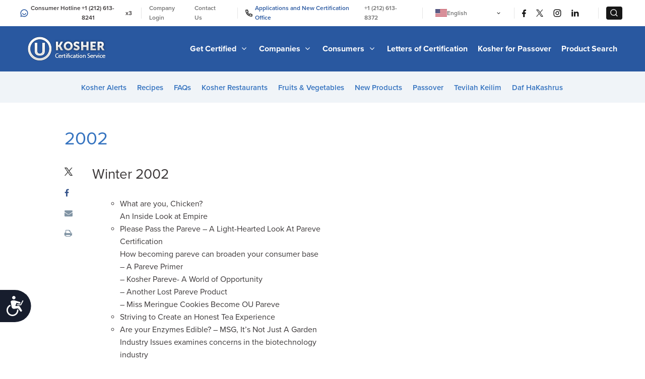

--- FILE ---
content_type: text/html; charset=UTF-8
request_url: https://oukosher.org/publications/2002/
body_size: 16964
content:
<!DOCTYPE html>
<html lang="en" class="no-js">

<head>
  <meta charset="utf-8">
  <meta http-equiv="x-ua-compatible" content="ie=edge">
  <meta name="viewport" content="width=device-width, initial-scale=1">
<meta name="com.silverpop.brandeddomains" content="www.pages01.net,advocacy.ou.org,alumni.ncsy.org,israelfreespirit.com,jewishaction.com,jliconline.org,ncsy.org,ouisrael.org,oujlic.org,oukosher.org,outorah.org,teachadvocacy.org,teamyachad.com,tjj.ncsy.org,www.israelfreespirit.com,www.njcd.org,www.ou.org,www.ouisrael.org,www.yachad.org" />
 <meta name="baidu-site-verification" content="code-GTyh0Jd51m" />
    <script src="https://cmp.osano.com/AzyvxUSByGm4feKh/d35ebfa1-f9e5-4a4e-b3f4-ee6df39d0998/osano.js"></script>
  <style>.osano-cm-widget { display: none; }</style>
<script src="https://www.sc.pages01.net/lp/static/js/iMAWebCookie.js?f8af068-1303250869e-a7548a3fbbe3d9f8bac3b3472c6792ee&h=www.pages01.net" type="text/javascript"></script>


  <title>2002 - OU Kosher Certification</title>

  <meta http-equiv="x-dns-prefetch-control" content="on">
  <!--link rel="dns-prefetch" href="//d.adroll.com"-->
  <link rel="dns-prefetch" href="//res.cloudinary.com">
  <link rel='dns-prefetch' href='//content.jwplatform.com' />

  <link rel="dns-prefetch" href="//secure.gravatar.com">
  <link rel="dns-prefetch" href="//visitorinsight.silverpop.com">
  <link rel="dns-prefetch" href="//widget.intercom.io">
  <link rel="dns-prefetch" href="//www.googleadservices.com">
  <link rel="dns-prefetch" href="//www.google-analytics.com">
  <link rel="dns-prefetch" href="//connect.facebook.net">
  <link rel="dns-prefetch" href="//www.googletagmanager.com">
  <link rel="dns-prefetch" href="//use.typekit.net">
  <!--link rel="dns-prefetch" href="//s.adroll.com"-->

  <link rel="icon" type="image/png" sizes="32x32" href="/favicon-32x32.png">
  <link rel="icon" type="image/png" sizes="96x96" href="/favicon-96x96.png">
  <link rel="icon" type="image/png" sizes="16x16" href="/favicon-16x16.png">
  <meta name="theme-color" content="#ffffff">
  <meta property="fb:app_id" content="131986536971047" />

  <meta name='robots' content='index, follow, max-image-preview:large, max-snippet:-1, max-video-preview:-1' />
	<style>img:is([sizes="auto" i], [sizes^="auto," i]) { contain-intrinsic-size: 3000px 1500px }</style>
	
	<!-- This site is optimized with the Yoast SEO plugin v21.9.1 - https://yoast.com/wordpress/plugins/seo/ -->
	<link rel="canonical" href="https://oukosher.org/publications/2002/" />
	<meta property="og:locale" content="en_US" />
	<meta property="og:type" content="article" />
	<meta property="og:title" content="2002 - OU Kosher Certification" />
	<meta property="og:description" content="Winter 2002 What are you, Chicken? An Inside Look at Empire Please Pass the Pareve – A Light-Hearted Look At Pareve Certification How becoming pareve can broaden your consumer base – A Pareve Primer – Kosher Pareve- A World of Opportunity – Another Lost Pareve Product – Miss Meringue Cookies Become OU Pareve Striving to [&hellip;]" />
	<meta property="og:url" content="https://oukosher.org/publications/2002/" />
	<meta property="og:site_name" content="OU Kosher Certification" />
	<meta property="article:publisher" content="https://www.facebook.com/OUKosher" />
	<meta property="article:modified_time" content="2020-03-12T18:14:00+00:00" />
	<meta name="twitter:card" content="summary_large_image" />
	<meta name="twitter:site" content="@OUKosher" />
	<meta name="twitter:label1" content="Est. reading time" />
	<meta name="twitter:data1" content="1 minute" />
	<script type="application/ld+json" class="yoast-schema-graph">{"@context":"https://schema.org","@graph":[{"@type":"WebPage","@id":"https://oukosher.org/publications/2002/","url":"https://oukosher.org/publications/2002/","name":"2002 - OU Kosher Certification","isPartOf":{"@id":"https://oukosher.org/#website"},"datePublished":"2020-03-09T22:44:38+00:00","dateModified":"2020-03-12T18:14:00+00:00","breadcrumb":{"@id":"https://oukosher.org/publications/2002/#breadcrumb"},"inLanguage":"en-US","potentialAction":[{"@type":"ReadAction","target":["https://oukosher.org/publications/2002/"]}]},{"@type":"BreadcrumbList","@id":"https://oukosher.org/publications/2002/#breadcrumb","itemListElement":[{"@type":"ListItem","position":1,"name":"Home","item":"https://oukosher.org/"},{"@type":"ListItem","position":2,"name":"Publications","item":"https://oukosher.org/publications/"},{"@type":"ListItem","position":3,"name":"2002"}]},{"@type":"WebSite","@id":"https://oukosher.org/#website","url":"https://oukosher.org/","name":"OU Kosher Certification","description":"","potentialAction":[{"@type":"SearchAction","target":{"@type":"EntryPoint","urlTemplate":"https://oukosher.org/product-search/#s={search_term_string}"},"query-input":"required name=search_term_string"}],"inLanguage":"en-US"}]}</script>
	<!-- / Yoast SEO plugin. -->


<link rel='dns-prefetch' href='//oukosher.org' />
<link rel='dns-prefetch' href='//content.jwplatform.com' />
<link rel='dns-prefetch' href='//res.cloudinary.com' />
<link rel='preconnect' href='https://res.cloudinary.com' />
<link rel='stylesheet' id='styles/main-css' href='https://oukosher.org/content/themes/kosher/dist/css/style.css?ver=1768491422' type='text/css' media='all' />
<link rel='stylesheet' id='wp-block-library-css' href='https://oukosher.org/wp-includes/css/dist/block-library/style.min.css?ver=b137014c355353d63daea878c2d8670c' type='text/css' media='all' />
<style id='classic-theme-styles-inline-css' type='text/css'>
/*! This file is auto-generated */
.wp-block-button__link{color:#fff;background-color:#32373c;border-radius:9999px;box-shadow:none;text-decoration:none;padding:calc(.667em + 2px) calc(1.333em + 2px);font-size:1.125em}.wp-block-file__button{background:#32373c;color:#fff;text-decoration:none}
</style>
<style id='elasticpress-related-posts-style-inline-css' type='text/css'>
.editor-styles-wrapper .wp-block-elasticpress-related-posts ul,.wp-block-elasticpress-related-posts ul{list-style-type:none;padding:0}.editor-styles-wrapper .wp-block-elasticpress-related-posts ul li a>div{display:inline}

</style>
<style id='global-styles-inline-css' type='text/css'>
:root{--wp--preset--aspect-ratio--square: 1;--wp--preset--aspect-ratio--4-3: 4/3;--wp--preset--aspect-ratio--3-4: 3/4;--wp--preset--aspect-ratio--3-2: 3/2;--wp--preset--aspect-ratio--2-3: 2/3;--wp--preset--aspect-ratio--16-9: 16/9;--wp--preset--aspect-ratio--9-16: 9/16;--wp--preset--color--black: #000000;--wp--preset--color--cyan-bluish-gray: #abb8c3;--wp--preset--color--white: #ffffff;--wp--preset--color--pale-pink: #f78da7;--wp--preset--color--vivid-red: #cf2e2e;--wp--preset--color--luminous-vivid-orange: #ff6900;--wp--preset--color--luminous-vivid-amber: #fcb900;--wp--preset--color--light-green-cyan: #7bdcb5;--wp--preset--color--vivid-green-cyan: #00d084;--wp--preset--color--pale-cyan-blue: #8ed1fc;--wp--preset--color--vivid-cyan-blue: #0693e3;--wp--preset--color--vivid-purple: #9b51e0;--wp--preset--gradient--vivid-cyan-blue-to-vivid-purple: linear-gradient(135deg,rgba(6,147,227,1) 0%,rgb(155,81,224) 100%);--wp--preset--gradient--light-green-cyan-to-vivid-green-cyan: linear-gradient(135deg,rgb(122,220,180) 0%,rgb(0,208,130) 100%);--wp--preset--gradient--luminous-vivid-amber-to-luminous-vivid-orange: linear-gradient(135deg,rgba(252,185,0,1) 0%,rgba(255,105,0,1) 100%);--wp--preset--gradient--luminous-vivid-orange-to-vivid-red: linear-gradient(135deg,rgba(255,105,0,1) 0%,rgb(207,46,46) 100%);--wp--preset--gradient--very-light-gray-to-cyan-bluish-gray: linear-gradient(135deg,rgb(238,238,238) 0%,rgb(169,184,195) 100%);--wp--preset--gradient--cool-to-warm-spectrum: linear-gradient(135deg,rgb(74,234,220) 0%,rgb(151,120,209) 20%,rgb(207,42,186) 40%,rgb(238,44,130) 60%,rgb(251,105,98) 80%,rgb(254,248,76) 100%);--wp--preset--gradient--blush-light-purple: linear-gradient(135deg,rgb(255,206,236) 0%,rgb(152,150,240) 100%);--wp--preset--gradient--blush-bordeaux: linear-gradient(135deg,rgb(254,205,165) 0%,rgb(254,45,45) 50%,rgb(107,0,62) 100%);--wp--preset--gradient--luminous-dusk: linear-gradient(135deg,rgb(255,203,112) 0%,rgb(199,81,192) 50%,rgb(65,88,208) 100%);--wp--preset--gradient--pale-ocean: linear-gradient(135deg,rgb(255,245,203) 0%,rgb(182,227,212) 50%,rgb(51,167,181) 100%);--wp--preset--gradient--electric-grass: linear-gradient(135deg,rgb(202,248,128) 0%,rgb(113,206,126) 100%);--wp--preset--gradient--midnight: linear-gradient(135deg,rgb(2,3,129) 0%,rgb(40,116,252) 100%);--wp--preset--font-size--small: 13px;--wp--preset--font-size--medium: 20px;--wp--preset--font-size--large: 36px;--wp--preset--font-size--x-large: 42px;--wp--preset--spacing--20: 0.44rem;--wp--preset--spacing--30: 0.67rem;--wp--preset--spacing--40: 1rem;--wp--preset--spacing--50: 1.5rem;--wp--preset--spacing--60: 2.25rem;--wp--preset--spacing--70: 3.38rem;--wp--preset--spacing--80: 5.06rem;--wp--preset--shadow--natural: 6px 6px 9px rgba(0, 0, 0, 0.2);--wp--preset--shadow--deep: 12px 12px 50px rgba(0, 0, 0, 0.4);--wp--preset--shadow--sharp: 6px 6px 0px rgba(0, 0, 0, 0.2);--wp--preset--shadow--outlined: 6px 6px 0px -3px rgba(255, 255, 255, 1), 6px 6px rgba(0, 0, 0, 1);--wp--preset--shadow--crisp: 6px 6px 0px rgba(0, 0, 0, 1);}:where(.is-layout-flex){gap: 0.5em;}:where(.is-layout-grid){gap: 0.5em;}body .is-layout-flex{display: flex;}.is-layout-flex{flex-wrap: wrap;align-items: center;}.is-layout-flex > :is(*, div){margin: 0;}body .is-layout-grid{display: grid;}.is-layout-grid > :is(*, div){margin: 0;}:where(.wp-block-columns.is-layout-flex){gap: 2em;}:where(.wp-block-columns.is-layout-grid){gap: 2em;}:where(.wp-block-post-template.is-layout-flex){gap: 1.25em;}:where(.wp-block-post-template.is-layout-grid){gap: 1.25em;}.has-black-color{color: var(--wp--preset--color--black) !important;}.has-cyan-bluish-gray-color{color: var(--wp--preset--color--cyan-bluish-gray) !important;}.has-white-color{color: var(--wp--preset--color--white) !important;}.has-pale-pink-color{color: var(--wp--preset--color--pale-pink) !important;}.has-vivid-red-color{color: var(--wp--preset--color--vivid-red) !important;}.has-luminous-vivid-orange-color{color: var(--wp--preset--color--luminous-vivid-orange) !important;}.has-luminous-vivid-amber-color{color: var(--wp--preset--color--luminous-vivid-amber) !important;}.has-light-green-cyan-color{color: var(--wp--preset--color--light-green-cyan) !important;}.has-vivid-green-cyan-color{color: var(--wp--preset--color--vivid-green-cyan) !important;}.has-pale-cyan-blue-color{color: var(--wp--preset--color--pale-cyan-blue) !important;}.has-vivid-cyan-blue-color{color: var(--wp--preset--color--vivid-cyan-blue) !important;}.has-vivid-purple-color{color: var(--wp--preset--color--vivid-purple) !important;}.has-black-background-color{background-color: var(--wp--preset--color--black) !important;}.has-cyan-bluish-gray-background-color{background-color: var(--wp--preset--color--cyan-bluish-gray) !important;}.has-white-background-color{background-color: var(--wp--preset--color--white) !important;}.has-pale-pink-background-color{background-color: var(--wp--preset--color--pale-pink) !important;}.has-vivid-red-background-color{background-color: var(--wp--preset--color--vivid-red) !important;}.has-luminous-vivid-orange-background-color{background-color: var(--wp--preset--color--luminous-vivid-orange) !important;}.has-luminous-vivid-amber-background-color{background-color: var(--wp--preset--color--luminous-vivid-amber) !important;}.has-light-green-cyan-background-color{background-color: var(--wp--preset--color--light-green-cyan) !important;}.has-vivid-green-cyan-background-color{background-color: var(--wp--preset--color--vivid-green-cyan) !important;}.has-pale-cyan-blue-background-color{background-color: var(--wp--preset--color--pale-cyan-blue) !important;}.has-vivid-cyan-blue-background-color{background-color: var(--wp--preset--color--vivid-cyan-blue) !important;}.has-vivid-purple-background-color{background-color: var(--wp--preset--color--vivid-purple) !important;}.has-black-border-color{border-color: var(--wp--preset--color--black) !important;}.has-cyan-bluish-gray-border-color{border-color: var(--wp--preset--color--cyan-bluish-gray) !important;}.has-white-border-color{border-color: var(--wp--preset--color--white) !important;}.has-pale-pink-border-color{border-color: var(--wp--preset--color--pale-pink) !important;}.has-vivid-red-border-color{border-color: var(--wp--preset--color--vivid-red) !important;}.has-luminous-vivid-orange-border-color{border-color: var(--wp--preset--color--luminous-vivid-orange) !important;}.has-luminous-vivid-amber-border-color{border-color: var(--wp--preset--color--luminous-vivid-amber) !important;}.has-light-green-cyan-border-color{border-color: var(--wp--preset--color--light-green-cyan) !important;}.has-vivid-green-cyan-border-color{border-color: var(--wp--preset--color--vivid-green-cyan) !important;}.has-pale-cyan-blue-border-color{border-color: var(--wp--preset--color--pale-cyan-blue) !important;}.has-vivid-cyan-blue-border-color{border-color: var(--wp--preset--color--vivid-cyan-blue) !important;}.has-vivid-purple-border-color{border-color: var(--wp--preset--color--vivid-purple) !important;}.has-vivid-cyan-blue-to-vivid-purple-gradient-background{background: var(--wp--preset--gradient--vivid-cyan-blue-to-vivid-purple) !important;}.has-light-green-cyan-to-vivid-green-cyan-gradient-background{background: var(--wp--preset--gradient--light-green-cyan-to-vivid-green-cyan) !important;}.has-luminous-vivid-amber-to-luminous-vivid-orange-gradient-background{background: var(--wp--preset--gradient--luminous-vivid-amber-to-luminous-vivid-orange) !important;}.has-luminous-vivid-orange-to-vivid-red-gradient-background{background: var(--wp--preset--gradient--luminous-vivid-orange-to-vivid-red) !important;}.has-very-light-gray-to-cyan-bluish-gray-gradient-background{background: var(--wp--preset--gradient--very-light-gray-to-cyan-bluish-gray) !important;}.has-cool-to-warm-spectrum-gradient-background{background: var(--wp--preset--gradient--cool-to-warm-spectrum) !important;}.has-blush-light-purple-gradient-background{background: var(--wp--preset--gradient--blush-light-purple) !important;}.has-blush-bordeaux-gradient-background{background: var(--wp--preset--gradient--blush-bordeaux) !important;}.has-luminous-dusk-gradient-background{background: var(--wp--preset--gradient--luminous-dusk) !important;}.has-pale-ocean-gradient-background{background: var(--wp--preset--gradient--pale-ocean) !important;}.has-electric-grass-gradient-background{background: var(--wp--preset--gradient--electric-grass) !important;}.has-midnight-gradient-background{background: var(--wp--preset--gradient--midnight) !important;}.has-small-font-size{font-size: var(--wp--preset--font-size--small) !important;}.has-medium-font-size{font-size: var(--wp--preset--font-size--medium) !important;}.has-large-font-size{font-size: var(--wp--preset--font-size--large) !important;}.has-x-large-font-size{font-size: var(--wp--preset--font-size--x-large) !important;}
:where(.wp-block-post-template.is-layout-flex){gap: 1.25em;}:where(.wp-block-post-template.is-layout-grid){gap: 1.25em;}
:where(.wp-block-columns.is-layout-flex){gap: 2em;}:where(.wp-block-columns.is-layout-grid){gap: 2em;}
:root :where(.wp-block-pullquote){font-size: 1.5em;line-height: 1.6;}
</style>
<link rel='stylesheet' id='elasticpress-facets-css' href='https://oukosher.org/content/plugins/elasticpress/dist/css/facets-styles.css?ver=5797fb4036fc4007a87a' type='text/css' media='all' />
<script type="text/javascript" src="https://oukosher.org/wp-includes/js/jquery/jquery.min.js?ver=3.7.1" id="jquery-core-js"></script>
<script type="text/javascript" src="https://oukosher.org/wp-includes/js/jquery/jquery-migrate.min.js?ver=3.4.1" id="jquery-migrate-js"></script>
<script type="text/javascript" id="wp-sentry-browser-js-extra">
/* <![CDATA[ */
var wp_sentry = {"wpBrowserTracingOptions":{},"tracesSampleRate":"0.3","wpSessionReplayOptions":{},"replaysSessionSampleRate":"0.1","replaysOnErrorSampleRate":"1","environment":"production","release":"1.1","context":{"tags":{"wordpress":"6.8.2","language":"en-US"}},"dsn":"https:\/\/93c817788cef4021aff5e76c0c183ea9@sentry.oustatic.com\/2"};
/* ]]> */
</script>
<script type="text/javascript" src="https://oukosher.org/content/plugins/wp-sentry-integration/public/wp-sentry-browser-tracing-replay.min.js?ver=7.21.0" id="wp-sentry-browser-js"></script>
<script type="text/javascript" src="https://content.jwplatform.com/libraries/fkHmfkvp.js?ver=b137014c355353d63daea878c2d8670c" id="jwPlayer-js"></script>
<link rel="https://api.w.org/" href="https://oukosher.org/wp-json/" />	  <script>
  (function(d) {
    var config = {
      kitId: 'dih6qia',
      scriptTimeout: 3000,
      async: true
    },
    h=d.documentElement,t=setTimeout(function(){h.className=h.className.replace(/\bwf-loading\b/g,"")+" wf-inactive";},config.scriptTimeout),tk=d.createElement("script"),f=false,s=d.getElementsByTagName("script")[0],a;h.className+=" wf-loading";tk.src='https://use.typekit.net/'+config.kitId+'.js';tk.async=true;tk.onload=tk.onreadystatechange=function(){a=this.readyState;if(f||a&&a!="complete"&&a!="loaded")return;f=true;clearTimeout(t);try{Typekit.load(config)}catch(e){}};s.parentNode.insertBefore(tk,s)
  })(document);
</script>
  <!-- Google Tag Manager -->
<script>(function(w,d,s,l,i){w[l]=w[l]||[];w[l].push({'gtm.start':
new Date().getTime(),event:'gtm.js'});var f=d.getElementsByTagName(s)[0],
j=d.createElement(s),dl=l!='dataLayer'?'&l='+l:'';j.async=true;j.src=
'https://www.googletagmanager.com/gtm.js?id='+i+dl;f.parentNode.insertBefore(j,f);
})(window,document,'script','dataLayer','GTM-MGWL6B');</script>
<!-- End Google Tag Manager -->
</head>

<body class="wp-singular publications-template-default single single-publications postid-68773 wp-theme-kosher">
<!-- Google Tag Manager (noscript) -->
<noscript><iframe src="https://www.googletagmanager.com/ns.html?id=GTM-MGWL6B"
height="0" width="0" style="display:none;visibility:hidden"></iframe></noscript>
<!-- End Google Tag Manager (noscript) -->
<div id="fb-root"></div>
<script>(function(d, s, id) {
  var js, fjs = d.getElementsByTagName(s)[0];
  if (d.getElementById(id)) return;
  js = d.createElement(s); js.id = id;
  js.src = "https://connect.facebook.net/en_US/sdk.js#xfbml=1&version=v2.6";
  fjs.parentNode.insertBefore(js, fjs);
}(document, 'script', 'facebook-jssdk'));</script>

<header class="site-header">


  <div class="header__top">
  <div class="header-flex-container">
    <div class="phone-numbers">
      <span>
        <span class="header-svg">
          <svg width="16" height="16" viewBox="0 0 16 16" fill="none" xmlns="http://www.w3.org/2000/svg">
            <path d="M4.46826 14.618L0.500008 15.5L1.38201 11.5318C0.801157 10.4453 0.498154 9.23199 0.500008 8C0.500008 3.85775 3.85776 0.5 8.00001 0.5C12.1423 0.5 15.5 3.85775 15.5 8C15.5 12.1423 12.1423 15.5 8.00001 15.5C6.76802 15.5019 5.55472 15.1989 4.46826 14.618ZM4.68576 13.0333L5.17551 13.2958C6.04442 13.7601 7.0148 14.0021 8.00001 14C9.1867 14 10.3467 13.6481 11.3334 12.9888C12.3201 12.3295 13.0892 11.3925 13.5433 10.2961C13.9974 9.19974 14.1162 7.99334 13.8847 6.82946C13.6532 5.66557 13.0818 4.59647 12.2426 3.75736C11.4035 2.91824 10.3344 2.3468 9.17055 2.11529C8.00666 1.88378 6.80026 2.0026 5.70391 2.45672C4.60755 2.91085 3.67048 3.67988 3.01119 4.66658C2.3519 5.65327 2.00001 6.81331 2.00001 8C2.00001 9.0005 2.24376 9.9635 2.70501 10.8245L2.96676 11.3143L2.47551 13.5245L4.68576 13.0333ZM4.25001 8H5.75001C5.75001 8.59674 5.98706 9.16903 6.40902 9.59099C6.83098 10.0129 7.40327 10.25 8.00001 10.25C8.59675 10.25 9.16904 10.0129 9.591 9.59099C10.013 9.16903 10.25 8.59674 10.25 8H11.75C11.75 8.99456 11.3549 9.94839 10.6517 10.6517C9.9484 11.3549 8.99457 11.75 8.00001 11.75C7.00545 11.75 6.05162 11.3549 5.34836 10.6517C4.6451 9.94839 4.25001 8.99456 4.25001 8Z" fill="#2958A0"/>
          </svg>
        </span>
        Consumer Hotline &nbsp;<a href="tel:+12126138241">+1 (212) 613-8241</a>x3
      </span>
      <span class="header__top-divider">|</span>
    </div>
    <div class="meta-links">
      <a href="https://oudirect.org/oudirect/login.aspx">Company Login</a>
      <a href="/contact-us">Contact Us</a>
      <span class="header__top-divider">|</span>
      <span  style="color: #2958A0;">
        <span class="header-svg">
          <svg width="14" height="14" viewBox="0 0 14 14" fill="none" xmlns="http://www.w3.org/2000/svg">
            <path d="M5.0245 6.0115C5.72825 7.24786 6.75214 8.27175 7.9885 8.9755L8.6515 8.047C8.75812 7.8977 8.91576 7.79266 9.0946 7.75175C9.27344 7.71084 9.46108 7.7369 9.622 7.825C10.6827 8.40469 11.8542 8.75333 13.0592 8.848C13.2473 8.8629 13.4229 8.94815 13.5509 9.08674C13.6789 9.22533 13.75 9.40708 13.75 9.59575V12.9423C13.75 13.1279 13.6812 13.3071 13.5568 13.4449C13.4324 13.5828 13.2612 13.6696 13.0765 13.6885C12.679 13.7297 12.2785 13.75 11.875 13.75C5.455 13.75 0.25 8.545 0.25 2.125C0.25 1.7215 0.27025 1.321 0.3115 0.9235C0.330441 0.738773 0.417238 0.567641 0.555092 0.443225C0.692946 0.31881 0.872055 0.24996 1.05775 0.25H4.40425C4.59292 0.249976 4.77467 0.321064 4.91326 0.449088C5.05185 0.577112 5.13709 0.752668 5.152 0.94075C5.24667 2.14584 5.59531 3.31726 6.175 4.378C6.2631 4.53892 6.28916 4.72656 6.24825 4.9054C6.20734 5.08424 6.1023 5.24188 5.953 5.3485L5.0245 6.0115ZM3.133 5.51875L4.558 4.501C4.15359 3.62807 3.87651 2.70163 3.73525 1.75H1.7575C1.753 1.8745 1.75075 1.99975 1.75075 2.125C1.75 7.717 6.283 12.25 11.875 12.25C12.0002 12.25 12.1255 12.2478 12.25 12.2425V10.2648C11.2984 10.1235 10.3719 9.84641 9.499 9.442L8.48125 10.867C8.0715 10.7078 7.6735 10.5198 7.29025 10.3045L7.24675 10.2797C5.77568 9.44254 4.55746 8.22432 3.72025 6.75325L3.6955 6.70975C3.48018 6.3265 3.29221 5.9285 3.133 5.51875Z" fill="#171717"/>
          </svg>
        </span>
        Applications and New Certification Office &nbsp;<a href="tel:+12126138372">+1 (212) 613-8372</a>
      </span>
      <span class="header__top-divider">|</span>
      <div class="lang-switch" lang="en-US">
        <nav>
        <ul>
            <li class="language" lang="en-US"><a href="https://oukosher.org">
              <img src="https://res.cloudinary.com/orthodox-union/image/upload/c_scale,h_15,w_23,q_auto/v1575448594/kosher%20assets/usa-vector-flag.png" alt="OU Kosher Certification US">
              English
            </a></li>
            <li class="language" lang="pt-BR"><a href="https://oukosher.org/br">
              <img src="https://res.cloudinary.com/orthodox-union/image/upload/c_scale,h_15,w_23,q_auto/v1643553345/kosher%20assets/brazil.png" alt="OU Kosher Certification in Brazil">
              Português
            </a></li>
            <li class="language" lang="cn"><a href="http://www.oukosher.org.cn/?webSyncID=2b6ad855-44c0-2026-5c30-52aaa71314e2&sessionGUID=07ea2874-5e12-53cc-5cb1-e83c3db2b273">
              <img src="https://res.cloudinary.com/orthodox-union/image/upload/c_scale,h_15,w_23,q_auto/v1575448594/kosher%20assets/china-flag-400.png" alt="OU Kosher Certification in China">
              中文
            </a></li>
            <li class="language" lang="id"><a href="https://oukosher.org/id" lang="id">
              <img src="https://res.cloudinary.com/orthodox-union/image/upload/v1687941351/kosher%20assets/tn_id-flag.gif" alt="OU Kosher Certification in indonesia">
              Bahasa Indonesia
            </a></li>
            <li class="language" lang="jp"><a href="https://oukosher.org/jp">
              <img src="https://res.cloudinary.com/orthodox-union/image/upload/v1687881090/kosher%20assets/jp.jpg" alt="OU Kosher Certification in Japan">
              日本語
            </a></li>
            <li class="language" lang="ko"><a href="https://oukosher.org/ko">
              <img src="https://res.cloudinary.com/orthodox-union/image/upload/c_scale,w_23/v1653476835/south-korea-flag-png-large_vhrtd8.jpg" alt="OU Kosher Certification in Korea">
              한국어
            </a></li>
            <li class="language" lang="ms"><a href="https://oukosher.org/ms" lang="ms">
              <img src="https://res.cloudinary.com/orthodox-union/image/upload/v1687941351/kosher%20assets/tn_my-flag.gif" alt="OU Kosher Certification in Malaysia">
              Bahasa Melayu
            </a></li>
            <li class="language" lang="Spanish-MX"><a href="https://oukosher.org/es">
              <img src="https://res.cloudinary.com/orthodox-union/image/upload/v1689600191/kosher%20assets/mx-flag.gif" alt="OU Kosher Certification in Mexico">
              Español
            </a></li>
            <li class="language" lang="it"><a href="https://oukosher.org/it">
              <img src="https://res.cloudinary.com/orthodox-union/image/upload/c_scale,w_23/v1743926734/it_bnwtdn.webp" alt="OU Kosher Certification in Italy">
              Italiano
            </a></li>
            <li class="language" lang="fr"><a href="https://oukosher.org/fr">
              <img src="https://res.cloudinary.com/orthodox-union/image/upload/c_scale,w_23/v1745158863/fr_llogoa.webp" alt="OU Kosher Certification in France">
              Français
            </a></li>
            <li class="language" lang="fil"><a href="https://oukosher.org/tl" lang="fil">
              <img src="https://res.cloudinary.com/orthodox-union/image/upload/v1687941351/kosher%20assets/tn_rp-flag.gif" alt="OU Kosher Certification in Philippines">
              Filipino
            </a></li>
            <li class="language" lang="th"><a href="https://oukosher.org/th" lang="th">
              <img src="https://res.cloudinary.com/orthodox-union/image/upload/v1687881090/kosher%20assets/th.jpg" alt="OU Kosher Certification in Thailand">
              ไทย
            </a></li>
            <li class="language"  lang="vn"><a href="https://oukosher.org/vn">
              <img src="https://res.cloudinary.com/orthodox-union/image/upload/v1687881090/kosher%20assets/vn.jpg" alt="OU Kosher Certification in Vietnam">
              Tiếng Việt
            </a></li>
            <li class="language"  lang="tr"><a href="https://oukosher.org/tr">
              <img src="https://res.cloudinary.com/orthodox-union/image/upload/v1712757710/kosher-assets/tr.webp" alt="OU Kosher Certification in Turkey" style="width:23px;">
              Türkçe
            </a></li>
            <li class="language"  lang="hindi"><a href="https://oukosher.org/hi">
              <img src="https://res.cloudinary.com/orthodox-union/image/upload/v1749723876/in_pmzplf.webp" alt="OU Kosher Certification in Hindi" style="width:23px;">
              हिन्दी
            </a></li>
          </ul>
        </nav>
        <svg xmlns="http://www.w3.org/2000/svg" width="15px" height="15px" viewBox="0 0 24 24" fill="none">
          <path fill-rule="evenodd" clip-rule="evenodd" d="M16.5303 8.96967C16.8232 9.26256 16.8232 9.73744 16.5303 10.0303L12.5303 14.0303C12.2374 14.3232 11.7626 14.3232 11.4697 14.0303L7.46967 10.0303C7.17678 9.73744 7.17678 9.26256 7.46967 8.96967C7.76256 8.67678 8.23744 8.67678 8.53033 8.96967L12 12.4393L15.4697 8.96967C15.7626 8.67678 16.2374 8.67678 16.5303 8.96967Z" fill="#000000"/>
        </svg>
      </div>

      <span class="header__top-divider">|</span>
      <a href="https://www.facebook.com/OUKosher" target="_blank" class="header-svg social-link">
        <svg width="8" height="15" viewBox="0 0 8 15" fill="none" xmlns="http://www.w3.org/2000/svg">
          <path d="M5.25 8.625H7.125L7.875 5.625H5.25V4.125C5.25 3.3525 5.25 2.625 6.75 2.625H7.875V0.105C7.6305 0.0727501 6.70725 0 5.73225 0C3.696 0 2.25 1.24275 2.25 3.525V5.625H0V8.625H2.25V15H5.25V8.625Z" fill="#171717"/>
        </svg>
      </a>
      <a href="https://twitter.com/OUKosher" target="_blank" class="header-svg social-link">
      <svg width="14" height="14" viewBox="0 0 1200 1227" fill="none" xmlns="http://www.w3.org/2000/svg">
            <path d="M714.163 519.284L1160.89 0H1055.03L667.137 450.887L357.328 0H0L468.492 681.821L0 1226.37H105.866L515.491 750.218L842.672 1226.37H1200L714.137 519.284H714.163ZM569.165 687.828L521.697 619.934L144.011 79.6944H306.615L611.412 515.685L658.88 583.579L1055.08 1150.3H892.476L569.165 687.854V687.828Z" fill="black"></path>
      </svg>
      </a>
      <a href="http://instagram.com/oukosher/" target="_blank" class="header-svg social-link">
        <svg width="16" height="16" viewBox="0 0 16 16" fill="none" xmlns="http://www.w3.org/2000/svg">
          <path d="M8 5.75C7.40326 5.75 6.83097 5.98705 6.40901 6.40901C5.98705 6.83097 5.75 7.40326 5.75 8C5.75 8.59674 5.98705 9.16903 6.40901 9.59099C6.83097 10.0129 7.40326 10.25 8 10.25C8.59674 10.25 9.16903 10.0129 9.59099 9.59099C10.0129 9.16903 10.25 8.59674 10.25 8C10.25 7.40326 10.0129 6.83097 9.59099 6.40901C9.16903 5.98705 8.59674 5.75 8 5.75ZM8 4.25C8.99456 4.25 9.94839 4.64509 10.6517 5.34835C11.3549 6.05161 11.75 7.00544 11.75 8C11.75 8.99456 11.3549 9.94839 10.6517 10.6517C9.94839 11.3549 8.99456 11.75 8 11.75C7.00544 11.75 6.05161 11.3549 5.34835 10.6517C4.64509 9.94839 4.25 8.99456 4.25 8C4.25 7.00544 4.64509 6.05161 5.34835 5.34835C6.05161 4.64509 7.00544 4.25 8 4.25ZM12.875 4.0625C12.875 4.31114 12.7762 4.5496 12.6004 4.72541C12.4246 4.90123 12.1861 5 11.9375 5C11.6889 5 11.4504 4.90123 11.2746 4.72541C11.0988 4.5496 11 4.31114 11 4.0625C11 3.81386 11.0988 3.5754 11.2746 3.39959C11.4504 3.22377 11.6889 3.125 11.9375 3.125C12.1861 3.125 12.4246 3.22377 12.6004 3.39959C12.7762 3.5754 12.875 3.81386 12.875 4.0625ZM8 2C6.1445 2 5.8415 2.00525 4.97825 2.0435C4.39025 2.07125 3.99575 2.15 3.62975 2.2925C3.30425 2.4185 3.0695 2.56925 2.81975 2.81975C2.58501 3.04655 2.40451 3.32344 2.29175 3.62975C2.14925 3.99725 2.0705 4.391 2.0435 4.97825C2.0045 5.80625 2 6.09575 2 8C2 9.8555 2.00525 10.1585 2.0435 11.0217C2.07125 11.609 2.15 12.0043 2.29175 12.3695C2.41925 12.6958 2.56925 12.9305 2.81825 13.1795C3.071 13.4315 3.30575 13.5822 3.62825 13.7067C3.99875 13.85 4.39325 13.9295 4.97825 13.9565C5.80625 13.9955 6.09575 14 8 14C9.8555 14 10.1585 13.9948 11.0217 13.9565C11.6082 13.9288 12.0035 13.85 12.3695 13.7083C12.6943 13.5815 12.9305 13.4307 13.1795 13.1818C13.4323 12.929 13.583 12.6943 13.7075 12.3717C13.85 12.002 13.9295 11.6067 13.9565 11.0217C13.9955 10.1937 14 9.90425 14 8C14 6.1445 13.9948 5.8415 13.9565 4.97825C13.9288 4.39175 13.85 3.99575 13.7075 3.62975C13.5945 3.32375 13.4143 3.04697 13.1803 2.81975C12.9536 2.58488 12.6766 2.40438 12.3702 2.29175C12.0027 2.14925 11.6082 2.0705 11.0217 2.0435C10.1937 2.0045 9.90425 2 8 2ZM8 0.5C10.0378 0.5 10.292 0.5075 11.0915 0.545C11.8903 0.5825 12.434 0.70775 12.9125 0.89375C13.4075 1.08425 13.8245 1.34225 14.2415 1.7585C14.6229 2.13342 14.918 2.58694 15.1063 3.0875C15.2915 3.56525 15.4175 4.10975 15.455 4.9085C15.4903 5.708 15.5 5.96225 15.5 8C15.5 10.0378 15.4925 10.292 15.455 11.0915C15.4175 11.8903 15.2915 12.434 15.1063 12.9125C14.9185 13.4133 14.6233 13.867 14.2415 14.2415C13.8665 14.6227 13.413 14.9178 12.9125 15.1063C12.4347 15.2915 11.8903 15.4175 11.0915 15.455C10.292 15.4903 10.0378 15.5 8 15.5C5.96225 15.5 5.708 15.4925 4.9085 15.455C4.10975 15.4175 3.566 15.2915 3.0875 15.1063C2.58674 14.9184 2.13315 14.6232 1.7585 14.2415C1.37705 13.8666 1.08195 13.4131 0.89375 12.9125C0.70775 12.4347 0.5825 11.8903 0.545 11.0915C0.50975 10.292 0.5 10.0378 0.5 8C0.5 5.96225 0.5075 5.708 0.545 4.9085C0.5825 4.109 0.70775 3.566 0.89375 3.0875C1.08143 2.58663 1.3766 2.13299 1.7585 1.7585C2.13325 1.37692 2.58682 1.0818 3.0875 0.89375C3.566 0.70775 4.109 0.5825 4.9085 0.545C5.708 0.50975 5.96225 0.5 8 0.5Z" fill="#171717"/>
        </svg>
      </a>
      <a href="https://www.linkedin.com/company/ou-kosher/" target="_blank" class="header-svg social-link">
        <svg width="15" height="14" viewBox="0 0 15 14" fill="none" xmlns="http://www.w3.org/2000/svg">
          <path d="M3.20508 1.75002C3.20488 2.14784 3.04665 2.52929 2.76521 2.81046C2.48376 3.09162 2.10215 3.24947 1.70433 3.24927C1.3065 3.24907 0.925052 3.09084 0.643888 2.8094C0.362724 2.52795 0.204879 2.14634 0.205078 1.74852C0.205277 1.35069 0.363503 0.969241 0.644948 0.688077C0.926394 0.406913 1.308 0.249069 1.70583 0.249268C2.10365 0.249467 2.48511 0.407693 2.76627 0.689138C3.04743 0.970583 3.20528 1.35219 3.20508 1.75002ZM3.25008 4.36002H0.250078V13.75H3.25008V4.36002ZM7.99008 4.36002H5.00508V13.75H7.96008V8.82252C7.96008 6.07752 11.5376 5.82252 11.5376 8.82252V13.75H14.5001V7.80252C14.5001 3.17502 9.20508 3.34752 7.96008 5.62002L7.99008 4.36002Z" fill="#171717"/>
        </svg>
      </a>
      <span class="header__top-divider">|</span>
      <span class="search-handler header-svg">
        <svg width="16" height="16" viewBox="0 0 13 13" fill="none" xmlns="http://www.w3.org/2000/svg">
          <path d="M9.51807 8.69333L12.0165 11.1912L11.1911 12.0166L8.69324 9.51817C7.76384 10.2632 6.60782 10.6684 5.41666 10.6667C2.51866 10.6667 0.166656 8.31475 0.166656 5.41675C0.166656 2.51875 2.51866 0.166748 5.41666 0.166748C8.31466 0.166748 10.6667 2.51875 10.6667 5.41675C10.6684 6.60792 10.2631 7.76393 9.51807 8.69333ZM8.34791 8.2605C9.08822 7.49918 9.50166 6.47867 9.49999 5.41675C9.49999 3.16042 7.67241 1.33341 5.41666 1.33341C3.16032 1.33341 1.33332 3.16042 1.33332 5.41675C1.33332 7.6725 3.16032 9.50008 5.41666 9.50008C6.47857 9.50176 7.49909 9.08832 8.26041 8.348L8.34791 8.2605Z" fill="#efefef"/>
        </svg>
      </span>
      <div class="top-search">
        <form role="search"  method="GET" class="nav-search" action="/search/">
            <input type="text" value="" name="s"  class="search-query" placeholder="" />
            <button type="submit">
                <i class="fa fa-search"></i>
            </button>
        </form>
      </div>
    </div>
  </div>
</div>

<script>
  jQuery(document).ready(function($){
    $('.language[lang="en-US"]').addClass('active');
  });
</script>
  <div class="header-nav">
    <div class="container">
        <a class="site-logo" href="/" title="OU Kosher Certification">
            <img src="https://res.cloudinary.com/orthodox-union/image/upload/v1690366751/kosher-assets/oukosher.logo.png" width="160" height="50" alt="OU Kosher Certification">
        </a>
        <a href="#" class="toggle-menu"><span></span></a>

        <nav class="main-nav" role="navigation">
            <ul>
                <!-- Get Certified -->
                <li class="menu__dropdown">
                    <a href="/get-certified-application#apply-form">Get Certified <i class="fa fa-fw fa-angle-down" aria-hidden="true"></i></a>
                    <section class="dropdown-menu">
                        <div class="flex-container">
                            <div class="flex-inner">
                                <a class="btn btn--blue" href="https://oukosher.org/application-form-online-campaign/">Click Here to Apply</a> or Call: <a href="tel:+12126138372">+1 212-613-8372</a><br/><br/>
                                <ul class="col-count-2">
                                    <li>
                                        <a class="nav-link mobile-show" href="/get-certified-landing/">Get Certified</a>
                                    </li>
                                                                                    <li>
                                                    <a class="nav-link" href="/kosher-overview/why-go-kosher/">Why OU Kosher</a>
                                                </li>
                                                                                    <li>
                                                    <a class="nav-link" href="/get-certified-application/">Steps to Certification</a>
                                                </li>
                                                                                    <li>
                                                    <a class="nav-link" href="/kosher-overview/growth-of-kosher-certification/">The Growth of Kosher</a>
                                                </li>
                                                                                    <li>
                                                    <a class="nav-link" href="/get-certified-application/#certification-basics">How does OU Supervision Work?</a>
                                                </li>
                                                                                    <li>
                                                    <a class="nav-link" href="/what-is-kosher/">Learn about Kosher</a>
                                                </li>
                                                                                    <li>
                                                    <a class="nav-link" href="/kosher-overview/kosher-certification-terms/">Glossary of Kosher Terms</a>
                                                </li>
                                                                                    <li>
                                                    <a class="nav-link" href="/blog/industrial-kosher/all-ou-symbols-explained/">Kosher Symbols</a>
                                                </li>
                                                                                    <li>
                                                    <a class="nav-link" href="/get-certified-application/#certification-statement">Confidentiality Statement</a>
                                                </li>
                                                                                    <li>
                                                    <a class="nav-link" href="/about-the-ou/">What is the OU</a>
                                                </li>
                                                                                    <li>
                                                    <a class="nav-link" href="http://www.oukosher.org.cn/">China Kosher</a>
                                                </li>
                                                                    </ul>
                            </div>
                            <div class="flex-inner">
                                <span class="menu-header">Get Certified</span>
                                <p>Most Americans eat some <em>kosher food</em> every day, but chances are they&#8217;re not aware of it. Take a walk down the aisles of any supermarket and you will see that certification appears on <em>over 60% of America’s</em> produced foods that are certified kosher, from the coveted Oreo to the thirst-quenching Coca-Cola. Over <em>$150 billion of kosher certified</em> products are consumed annually, and spending continues to rise dramatically.</p>
                                <a href="/kosher-overview/why-go-kosher/" class="btn btn--orange">Read More  ›</a>
                            </div>
                        </div>
                    </section>
                </li>
                <!-- Companies -->
                <li class="menu__dropdown">
                    <a class="nav-link" href="/companies-landing/">Companies <i class="fa fa-fw fa-angle-down" aria-hidden="true"></i></a>
                    <section class="dropdown-menu">
                        <div class="flex-container">
                            <div class="flex-inner" style="flex:2">
                                <ul class="col-count-2">
                                                                                <li>
                                                    <a class="nav-link" href="/letter-of-certification/">Letters of Certification</a>
                                                </li>
                                                                                    <li>
                                                    <a class="nav-link" href="/about-the-ou/">What is the OU</a>
                                                </li>
                                                                                    <li>
                                                    <a class="nav-link" href="/get-certified/glossary-of-kosher-terms/">Kosher Glossary</a>
                                                </li>
                                                                                    <li>
                                                    <a class="nav-link" href="/get-certified-application/#certification-policy">Kosher Policy</a>
                                                </li>
                                                                                    <li>
                                                    <a class="nav-link" href="/educational-videos-industrial/">Kosher Videos</a>
                                                </li>
                                                                                    <li>
                                                    <a class="nav-link" href="/get-certified-application/#certification-statement">Confidentiality Statement</a>
                                                </li>
                                                                                    <li>
                                                    <a class="nav-link" href="/companies/">Featured Companies</a>
                                                </li>
                                                                                    <li>
                                                    <a class="nav-link" href="/blog/industrial-kosher/come-meet-ou-kosher-next-trade-show/">Trade Shows</a>
                                                </li>
                                                                                    <li>
                                                    <a class="nav-link" href="https://oukosher.org/kosher-overview/growth-of-kosher-certification/">Growth of Kosher</a>
                                                </li>
                                                                                    <li>
                                                    <a class="nav-link" href="http://www.oukosher.org.cn/">China Kosher</a>
                                                </li>
                                                                                    <li>
                                                    <a class="nav-link" href="/wash-facilities/">Kosher Wash Locations</a>
                                                </li>
                                                                                    <li>
                                                    <a class="nav-link" href="https://oukosher.org/kosher-food-production-educational-resources/">Kosher Online Training</a>
                                                </li>
                                                                                    <li>
                                                    <a class="nav-link" href="/what-is-kosher/">Learn about Kosher</a>
                                                </li>
                                                                        <li><a class="nav-title" href="/companies/">Featured Companies</a></li>
                                    <li><a class="nav-title" href="/newly-certified/">Newly certified</a></li>
                                </ul>
                            </div>
                        </div>
                    </section>
                </li>
                <!-- Consumers -->
                <li class="menu__dropdown">
                    <a class="nav-link" href="/consumer-landing/">Consumers <i class="fa fa-fw fa-angle-down" aria-hidden="true"></i></a>
                    <section class="dropdown-menu">
                        <div class="flex-container">
                            <div class="flex-inner" style="flex:2">
                                <span style="background: #2958A0;display: block;color: white;text-align: center;margin-bottom: 10px;border-radius: 2px;font-size: 13px;">
                                    <span class="header-svg">
                                    <svg width="16" height="16" viewBox="0 0 16 16" fill="none" xmlns="http://www.w3.org/2000/svg">
                                        <path d="M4.46826 14.618L0.500008 15.5L1.38201 11.5318C0.801157 10.4453 0.498154 9.23199 0.500008 8C0.500008 3.85775 3.85776 0.5 8.00001 0.5C12.1423 0.5 15.5 3.85775 15.5 8C15.5 12.1423 12.1423 15.5 8.00001 15.5C6.76802 15.5019 5.55472 15.1989 4.46826 14.618ZM4.68576 13.0333L5.17551 13.2958C6.04442 13.7601 7.0148 14.0021 8.00001 14C9.1867 14 10.3467 13.6481 11.3334 12.9888C12.3201 12.3295 13.0892 11.3925 13.5433 10.2961C13.9974 9.19974 14.1162 7.99334 13.8847 6.82946C13.6532 5.66557 13.0818 4.59647 12.2426 3.75736C11.4035 2.91824 10.3344 2.3468 9.17055 2.11529C8.00666 1.88378 6.80026 2.0026 5.70391 2.45672C4.60755 2.91085 3.67048 3.67988 3.01119 4.66658C2.3519 5.65327 2.00001 6.81331 2.00001 8C2.00001 9.0005 2.24376 9.9635 2.70501 10.8245L2.96676 11.3143L2.47551 13.5245L4.68576 13.0333ZM4.25001 8H5.75001C5.75001 8.59674 5.98706 9.16903 6.40902 9.59099C6.83098 10.0129 7.40327 10.25 8.00001 10.25C8.59675 10.25 9.16904 10.0129 9.591 9.59099C10.013 9.16903 10.25 8.59674 10.25 8H11.75C11.75 8.99456 11.3549 9.94839 10.6517 10.6517C9.9484 11.3549 8.99457 11.75 8.00001 11.75C7.00545 11.75 6.05162 11.3549 5.34836 10.6517C4.6451 9.94839 4.25001 8.99456 4.25001 8Z" fill="#2958A0"></path>
                                    </svg>
                                    </span>
                                    Consumer Hotline &nbsp;<a href="tel:+12126138241" style="display: inline;">+1 (212) 613-8241</a>x3
                                </span>
                                <ul class="col-count-2">
                                    <li>
                                        <a class="nav-link mobile-show" href="/consumer-landing/">Consumer Resources</a>
                                    </li>
                                                                                    <li>
                                                    <a class="nav-link" href="/product-search/">Product Search</a>
                                                </li>
                                                                                    <li>
                                                    <a class="nav-link" href="https://oukosher.org/yoshon-search">Yoshon Search</a>
                                                </li>
                                                                                    <li>
                                                    <a class="nav-link" href="/faqs/">FAQS</a>
                                                </li>
                                                                                    <li>
                                                    <a class="nav-link" href="/the-kosher-primer/">Basics of Kosher</a>
                                                </li>
                                                                                    <li>
                                                    <a class="nav-link" href="/restaurants/">Restaurant Directory</a>
                                                </li>
                                                                                    <li>
                                                    <a class="nav-link" href="/kosher-slurpee-list/">Kosher Slurpee List</a>
                                                </li>
                                                                                    <li>
                                                    <a class="nav-link" href="/blog/consumer-news/pas-yisroel-list-5773/">Pas Yisroel List</a>
                                                </li>
                                                                                    <li>
                                                    <a class="nav-link" href="/ou-guide-to-checking-produce-and-more/">Checking Fruits and Vegetables</a>
                                                </li>
                                                                                    <li>
                                                    <a class="nav-link" href="/guide-to-blessings/">Guide to Blessings</a>
                                                </li>
                                                                                    <li>
                                                    <a class="nav-link" href="/blog/consumer-kosher/aged-cheese-list/">Cheese List</a>
                                                </li>
                                                                                    <li>
                                                    <a class="nav-link" href="/educational-videos/">Kosher Educational Videos</a>
                                                </li>
                                                                                    <li>
                                                    <a class="nav-link" href="https://oukosher.org/kosher-overview/growth-of-kosher-certification/">Growth of Kosher</a>
                                                </li>
                                                                                    <li>
                                                    <a class="nav-link" href="/recipes/">Recipes</a>
                                                </li>
                                                                                    <li>
                                                    <a class="nav-link" href="/companies/">Featured Companies</a>
                                                </li>
                                                                                    <li>
                                                    <a class="nav-link" href="https://oukosher.org/halacha-yomis-email/">Halacha Yomis</a>
                                                </li>
                                                                                    <li>
                                                    <a class="nav-link" href="https://oukosher.org/blog/category/consumer-kosher/">Featured Articles</a>
                                                </li>
                                                                                    <li>
                                                    <a class="nav-link" href="https://oukosher.org/publication/daf-ha-kashrus/">Daf HaKashrus</a>
                                                </li>
                                                                                    <li>
                                                    <a class="nav-link" href="https://oukosher.org/tevilah-keilim/">Tevilah Keilim</a>
                                                </li>
                                                                                    <li>
                                                    <a class="nav-link" href="https://oukosher.org/summer/">Summer Kosher and Travel Guide</a>
                                                </li>
                                                                                    <li>
                                                    <a class="nav-link" href="https://oukosher.org/kosher-technologies/">Kosher Technology</a>
                                                </li>
                                                                        <li><a class="nav-title" href="/kosher-alerts/">Kosher Alerts</a></li>
                                </ul>
                            </div>
                        </div>
                    </section>
                </li>
                <li class="menu__dropdown">
                    <a class="nav-link" href="/letter-of-certification/">Letters of Certification</a>
                </li>
                <li class="menu__dropdown">
                    <a class="nav-link" href="/passover/">Kosher for Passover</a>
                </li>
                <li class="menu__dropdown">
                    <a class="nav-link" href="/product-search/">Product Search</a>
                </li>
            </ul>
        </nav>
    </div>
</div>
  <nav role="navigation" class="mobile-nav">
    <div class="container">
        <ul>
            <li>
                <form role="search"  method="GET" class="nav-search" action="/search/">
                    <input type="text" value="" name="s"  class="search-query" placeholder="" />
                    <button type="submit">
                        <i class="fa fa-search"></i>
                    </button>
                </form>
            </li>
            <li><a href="https://oudirect.org/oudirect/login.aspx">Company Login</a></li>
            <li><a href="/contact-us">Contact Us</a></li>
            <li class="dropdown">
                <div class="dropdown-handle">
                    <a href="/get-certified-application#apply-form">Get Certified</a>
                    <i class="fa fa-fw fa-angle-down" aria-hidden="true"></i>
                </div>
                <section class="dropdown-menu">
                    <div class="flex-container">
                        <div class="flex-inner">
                            <ul>
                                <li>
                                    <a class="nav-link" href="/get-certified-landing/">Get Certified</a>
                                </li>
                                                                            <li>
                                                <a class="nav-link" href="/kosher-overview/why-go-kosher/">Why OU Kosher</a>
                                            </li>
                                                                            <li>
                                                <a class="nav-link" href="/get-certified-application/">Steps to Certification</a>
                                            </li>
                                                                            <li>
                                                <a class="nav-link" href="/kosher-overview/growth-of-kosher-certification/">The Growth of Kosher</a>
                                            </li>
                                                                            <li>
                                                <a class="nav-link" href="/get-certified-application/#certification-basics">How does OU Supervision Work?</a>
                                            </li>
                                                                            <li>
                                                <a class="nav-link" href="/what-is-kosher/">Learn about Kosher</a>
                                            </li>
                                                                            <li>
                                                <a class="nav-link" href="/kosher-overview/kosher-certification-terms/">Glossary of Kosher Terms</a>
                                            </li>
                                                                            <li>
                                                <a class="nav-link" href="/blog/industrial-kosher/all-ou-symbols-explained/">Kosher Symbols</a>
                                            </li>
                                                                            <li>
                                                <a class="nav-link" href="/get-certified-application/#certification-statement">Confidentiality Statement</a>
                                            </li>
                                                                            <li>
                                                <a class="nav-link" href="/about-the-ou/">What is the OU</a>
                                            </li>
                                                                            <li>
                                                <a class="nav-link" href="http://www.oukosher.org.cn/">China Kosher</a>
                                            </li>
                                                            </ul>
                        </div>
                    </div>
                </section>
            </li>
            <li class="dropdown">
                <div class="dropdown-handle">
                    <a href="/companies-landing">Companies</a>
                    <i class="fa fa-fw fa-angle-down" aria-hidden="true"></i>
                </div>
                <section class="dropdown-menu">
                    <div class="flex-container">
                        <div class="flex-inner">
                            <ul>
                                                                        <li>
                                                <a class="nav-link" href="/letter-of-certification/">Letters of Certification</a>
                                            </li>
                                                                            <li>
                                                <a class="nav-link" href="/about-the-ou/">What is the OU</a>
                                            </li>
                                                                            <li>
                                                <a class="nav-link" href="/get-certified/glossary-of-kosher-terms/">Kosher Glossary</a>
                                            </li>
                                                                            <li>
                                                <a class="nav-link" href="/get-certified-application/#certification-policy">Kosher Policy</a>
                                            </li>
                                                                            <li>
                                                <a class="nav-link" href="/educational-videos-industrial/">Kosher Videos</a>
                                            </li>
                                                                            <li>
                                                <a class="nav-link" href="/get-certified-application/#certification-statement">Confidentiality Statement</a>
                                            </li>
                                                                            <li>
                                                <a class="nav-link" href="/companies/">Featured Companies</a>
                                            </li>
                                                                            <li>
                                                <a class="nav-link" href="/blog/industrial-kosher/come-meet-ou-kosher-next-trade-show/">Trade Shows</a>
                                            </li>
                                                                            <li>
                                                <a class="nav-link" href="https://oukosher.org/kosher-overview/growth-of-kosher-certification/">Growth of Kosher</a>
                                            </li>
                                                                            <li>
                                                <a class="nav-link" href="http://www.oukosher.org.cn/">China Kosher</a>
                                            </li>
                                                                            <li>
                                                <a class="nav-link" href="/wash-facilities/">Kosher Wash Locations</a>
                                            </li>
                                                                            <li>
                                                <a class="nav-link" href="https://oukosher.org/kosher-food-production-educational-resources/">Kosher Online Training</a>
                                            </li>
                                                                            <li>
                                                <a class="nav-link" href="/what-is-kosher/">Learn about Kosher</a>
                                            </li>
                                                                <li><a class="nav-title" href="/companies/">Featured Companies</a></li>
                                <li><a class="nav-title" href="/newly-certified/">Newly certified</a></li>
                            </ul>
                        </div>
                    </div>
                </section>
            </li>
            <li class="dropdown">
                <div class="dropdown-handle">
                    <a href="/consumer-landing">Consumers</a>
                    <i class="fa fa-fw fa-angle-down" aria-hidden="true"></i>
                </div>
                <section class="dropdown-menu">
                    <div class="flex-container">
                        <div class="flex-inner">
                            <ul>
                                <li>
                                    <a class="nav-link mobile-show" href="/consumer-landing/">Consumer Resources</a>
                                </li>
                                                                            <li>
                                                <a class="nav-link" href="/product-search/">Product Search</a>
                                            </li>
                                                                            <li>
                                                <a class="nav-link" href="https://oukosher.org/yoshon-search">Yoshon Search</a>
                                            </li>
                                                                            <li>
                                                <a class="nav-link" href="/faqs/">FAQS</a>
                                            </li>
                                                                            <li>
                                                <a class="nav-link" href="/the-kosher-primer/">Basics of Kosher</a>
                                            </li>
                                                                            <li>
                                                <a class="nav-link" href="/restaurants/">Restaurant Directory</a>
                                            </li>
                                                                            <li>
                                                <a class="nav-link" href="/kosher-slurpee-list/">Kosher Slurpee List</a>
                                            </li>
                                                                            <li>
                                                <a class="nav-link" href="/blog/consumer-news/pas-yisroel-list-5773/">Pas Yisroel List</a>
                                            </li>
                                                                            <li>
                                                <a class="nav-link" href="/ou-guide-to-checking-produce-and-more/">Checking Fruits and Vegetables</a>
                                            </li>
                                                                            <li>
                                                <a class="nav-link" href="/guide-to-blessings/">Guide to Blessings</a>
                                            </li>
                                                                            <li>
                                                <a class="nav-link" href="/blog/consumer-kosher/aged-cheese-list/">Cheese List</a>
                                            </li>
                                                                            <li>
                                                <a class="nav-link" href="/educational-videos/">Kosher Educational Videos</a>
                                            </li>
                                                                            <li>
                                                <a class="nav-link" href="https://oukosher.org/kosher-overview/growth-of-kosher-certification/">Growth of Kosher</a>
                                            </li>
                                                                            <li>
                                                <a class="nav-link" href="/recipes/">Recipes</a>
                                            </li>
                                                                            <li>
                                                <a class="nav-link" href="/companies/">Featured Companies</a>
                                            </li>
                                                                            <li>
                                                <a class="nav-link" href="https://oukosher.org/halacha-yomis-email/">Halacha Yomis</a>
                                            </li>
                                                                            <li>
                                                <a class="nav-link" href="https://oukosher.org/blog/category/consumer-kosher/">Featured Articles</a>
                                            </li>
                                                                            <li>
                                                <a class="nav-link" href="https://oukosher.org/publication/daf-ha-kashrus/">Daf HaKashrus</a>
                                            </li>
                                                                            <li>
                                                <a class="nav-link" href="https://oukosher.org/tevilah-keilim/">Tevilah Keilim</a>
                                            </li>
                                                                            <li>
                                                <a class="nav-link" href="https://oukosher.org/summer/">Summer Kosher and Travel Guide</a>
                                            </li>
                                                                            <li>
                                                <a class="nav-link" href="https://oukosher.org/kosher-technologies/">Kosher Technology</a>
                                            </li>
                                                                <li><a class="nav-title" href="/kosher-alerts/">Kosher Alerts</a></li>
                            </ul>
                        </div>
                    </div>
                </section>
            </li>
            <li><a href="/letter-of-certification/">Letters of Certification</a></li>
            <li><a href="/passover/">Kosher for Passover</a></li>
            <li><a href="/product-search/">Product Search</a></li>
            <li>
                <div>
                    <a href="/" class="header-svg"><img src="https://res.cloudinary.com/orthodox-union/image/upload/c_scale,f_auto,h_15,q_auto/v1575448594/kosher%20assets/usa-vector-flag.png" alt="usa flag"></a>
                    <a href="/espanol/" class="header-svg"><img src="https://res.cloudinary.com/orthodox-union/image/upload/c_scale,f_auto,h_15,q_auto/v1575448594/kosher%20assets/spain-flag.jpg" alt="espanol flag"></a>
                    <a href="https://oukosher.org/br" class="header-svg"><img src="https://res.cloudinary.com/orthodox-union/image/upload/c_scale,h_15,w_23,q_auto/v1643553345/kosher%20assets/brazil.png" alt="OU Kosher Certification in Brazil"></a>
                    <a href="http://www.oukosher.org.cn/?webSyncID=2b6ad855-44c0-2026-5c30-52aaa71314e2&amp;sessionGUID=07ea2874-5e12-53cc-5cb1-e83c3db2b273" class="header-svg"><img src="https://res.cloudinary.com/orthodox-union/image/upload/c_scale,h_15,q_auto/v1575448594/kosher%20assets/china-flag-400.png" alt="china flag"></a>
                    <a href="https://www.oukosher.org/ko" class="header-svg"><img src="https://res.cloudinary.com/orthodox-union/image/upload/c_scale,w_23/v1653476835/south-korea-flag-png-large_vhrtd8.jpg" alt="korea flag"></a>
                    <a href="https://oukosher.org/vn"  class="header-svg"><img src="https://res.cloudinary.com/orthodox-union/image/upload/v1687881090/kosher%20assets/vn.jpg" alt="OU Kosher Certification in Vietnam"></a>
                    <a href="https://oukosher.org/jp"  class="header-svg"><img src="https://res.cloudinary.com/orthodox-union/image/upload/v1687881090/kosher%20assets/jp.jpg" alt="OU Kosher Certification in Japan"></a>
                    <a href="https://oukosher.org/it" lang="it" class="header-svg">
                    <img src="https://res.cloudinary.com/orthodox-union/image/https://res.cloudinary.com/orthodox-union/image/upload/c_scale,w_23/v1743926734/it_bnwtdn.webp" alt="OU Kosher Certification in Italy">
                    </a>
                    <a href="https://oukosher.org/fr">
              <img src="https://res.cloudinary.com/orthodox-union/image/upload/c_scale,w_23/v1745158863/fr_llogoa.webp" alt="OU Kosher Certification in France">

            </a>
                    <a href="https://oukosher.org/th" lang="th" class="header-svg">
                    <img src="https://res.cloudinary.com/orthodox-union/image/upload/v1687881090/kosher%20assets/th.jpg" alt="OU Kosher Certification in Thailand">
                    </a>
                    <a href="https://oukosher.org/ms" lang="ms" class="header-svg">
                    <img src="https://res.cloudinary.com/orthodox-union/image/upload/v1687941351/kosher%20assets/tn_my-flag.gif" alt="OU Kosher Certification in Malaysia">
                    </a>
                    <a href="https://oukosher.org/id" lang="id" class="header-svg">
                    <img src="https://res.cloudinary.com/orthodox-union/image/upload/v1687941351/kosher%20assets/tn_id-flag.gif" alt="OU Kosher Certification in indonesia">
                    </a>
                    <a href="https://oukosher.org/tl" lang="fil" class="header-svg">
                    <img src="https://res.cloudinary.com/orthodox-union/image/upload/v1687941351/kosher%20assets/tn_rp-flag.gif" alt="OU Kosher Certification in Philippines">
                    </a>
                    <a href="https://oukosher.org/tr" lang="tr" class="header-svg">
                    <img src="https://res.cloudinary.com/orthodox-union/image/upload/v1712757710/kosher-assets/tr.webp" alt="OU Kosher Certification in Turkey"  style="width:23px;">
                    </a>
                    <a href="https://oukosher.org/hi" lang="hindi" class="header-svg"><img src="https://res.cloudinary.com/orthodox-union/image/upload/v1749723876/in_pmzplf.webp" alt="OU Kosher Certification in Hindi" style="width:23px;"></a>
                </div>
            </li>
        </ul>
    </div>
    <div class="mobile-phones">
        <a href="tel:+2126138241">Consumer Hotline +1 (212) 613-8241x3</a>
        <br>
        <a href="tel:+2126138372">New Company Hotline +1(212) 613-8372</a>
    </div>
</nav>
</header>

<script>
    jQuery(document).ready(function($){
        $(".toggle-menu").on('click',function() {
            $(this).toggleClass("on");
            $(".mobile-nav").slideToggle();
            return false;
        });
        $(".dropdown-handle i").on('click',function() {
            $dropdown = $(this).parents(".dropdown").find("section");
            $dropdown.slideToggle();
            return false;
        });
        $('.search-handler').on('click',function(){
            $(this).hide();
            $('.top-search').show();
        });
    })
</script>
    

<div class="subnav gray-bg text-center">
	<div class="menu-consumers-container">
<li ><a href='/kosher-alerts/'>Kosher Alerts</a>
</li>

<li ><a href='/recipes/'>Recipes</a>
</li>

<li ><a href='/faqs/'>FAQs</a>
</li>

<li ><a href='/restaurants/'>Kosher Restaurants</a>
</li>

<li ><a href='https://oukosher.org/ou-guide-to-checking-produce-and-more/'>Fruits & Vegetables</a>
</li>

<li ><a href='/newly-certified/'>New Products</a>
</li>

<li ><a href='/passover/'>Passover</a>
</li>

<li ><a href='https://oukosher.org/old-tevilah-keilim/'>Tevilah Keilim</a>
</li>

<li ><a href='https://oukosher.org/publication/daf-ha-kashrus/'>Daf HaKashrus</a>
</li>
</div></div>

    <div class="article container">
        <header class="archive-header">
            
            <h1 itemprop="name">2002</h1>

                    </header>

          <div class="single-page-share" id="sharing-widgets">
    <a href="https://twitter.com/intent/tweet/?text=2002%20check%20out%20OU%20Kosher%20for%20more%20products%20and%20companies%20that%20are%20certified&amp;url=https://oukosher.org/publications/2002/" class=" addthis_button_twitter">
    <img src="https://res.cloudinary.com/orthodox-union/image/upload/v1704022597/logo-black_rytret.png" style="
    width: 16px;">
    </a>
    <a href="https://facebook.com/sharer/sharer.php?u=https://oukosher.org/publications/2002/" class=" addthis_button_facebook">
        <i class="fa fa-facebook" style="color:#35538b;"></i>
    </a>
    <a class="addthis_button_email" href="mailto:?subject=2002&amp;body=Winter 2002 What are you, Chicken? An Inside Look at Empire Please Pass the Pareve – A Light-Hearted Look At Pareve Certification How becoming pareve can broaden your consumer base – A Pareve Primer – Kosher Pareve- A World of Opportunity – Another Lost Pareve Product – Miss Meringue Cookies Become OU Pareve Striving to [&hellip;]%20For%20more%20Info:%20https://oukosher.org/publications/2002/" target="_self" aria-label="E-Mail">
        <i class="fa fa-envelope" style="color:#8194a4;"></i>
    </a>
    <a class=" addthis_button_print">
       <i class="fa fa-print" style="color:#8194a4;"  onClick="window.print();"></i>
    </a>
</div>
<script>
// to make widgets scroll down
	window.onscrolll = function(){
	if(window.scrollY >= 10) {
		document.getElementById('sharing-widgets').style.position = 'relative';
	}
	};
</script>
<style scoped>


</style>

        <div class="section">
            <div class="col span_3_of_4 single-page__col">
                <div itemscope itemtype="http://schema.org/Article">
                    <div itemprop="articleBody">
                        <style>
.video-wrapper {
	position: relative;
	padding-bottom: 56.25%;
	padding-top: 25px;
	height: 0;
}
.video-wrapper iframe {
	position: absolute;
	top: 0;
	left: 0;
	width: 100%;
	height: 100%;
}
</style>

<h2>Winter 2002</h2>
<div class="section">
<div class="col span_3_of_4 single-page__col">
<div>
<div>
<ul>
<li style="list-style-type: none;">
<ul>
<li>What are you, Chicken?<br />
An Inside Look at Empire</li>
<li>Please Pass the Pareve – A Light-Hearted Look At Pareve Certification<br />
How becoming pareve can broaden your consumer base<br />
– A Pareve Primer<br />
– Kosher Pareve- A World of Opportunity<br />
– Another Lost Pareve Product<br />
– Miss Meringue Cookies Become OU Pareve</li>
<li>Striving to Create an Honest Tea Experience</li>
<li>Are your Enzymes Edible? – MSG, It’s Not Just A Garden<br />
Industry Issues examines concerns in the biotechnology industry<br />
– How I Keep it Perfectly Kosher at Northwestern Foods<br />
– City Harvest – An Opportunity to Help in New York City</li>
</ul>
</li>
</ul>
<p>– The Best Thing Since Flintstone Vitamins</p>
<ul>
<li>On the Road with the OU – The Golden State At A Glance<br />
An inside look at an RFR’s life in California</li>
</ul>
<p><a class="pdf-download" href="https://res.cloudinary.com/ouwp/images/v1675094342/Kosher/kosher/Behind-Winter02/Behind-Winter02.pdf?_i=AA">Download PDF File</a></p>
</div>
</div>
</div>
</div>
<h2>Tevet 5763 / Dec. 2002</h2>
<h4>Vol. 11 / No. 3</h4>
<div class="section">
<div class="col span_3_of_4 single-page__col">
<div>
<div>
<p>•    The Mashgiach and Temperature Charts By Rabbi Gershon Segal<br />
•    RFR Massachusetts<br />
•    OU Pas Yisroel Update</p>
<p><a class="pdf-download" href="https://res.cloudinary.com/ouwp/images/v1675094293/Kosher/kosher/Daf-11-3/Daf-11-3.pdf?_i=AA">Download PDF File</a></p>
</div>
</div>
</div>
<div>
<h2><strong>Summer 2002</strong></h2>
<p>Thomas’® and Entenmann’s<br />
A Kosher Tradition<br />
Industry Trends Bagels, Biscuits and other Baked Goods<br />
How to Keep Your Cakes Kosher<br />
Best Brands Corp.<br />
Innovated Products &amp; Service. Bottom Line Results<br />
Pas Yisrael Certification<br />
Important Component for Business Growth<br />
Creating the “Gold Standard” for Butter<br />
A Kosher Clarifier<br />
Say Cheese!<br />
An in-depth look at the kosher dairy world<br />
KOSHER CERTIFICATION<br />
It Makes Good $ense<br />
On the Road with the OU – Oil, Oil, Toil and Kashruth<br />
An inside look at the RFR’s life in Malaysia and Indonesia<br />
<a href="https://res.cloudinary.com/ouwp/images/v1675094341/Kosher/kosher/Behind-Summer02/Behind-Summer02.pdf?_i=AA">Download PDF File</a></p>
</div>
</div>
                    </div>
                </div>
            </div>
            <div class="col span_1_of_4 sidebar">
    </div>
        </div>
    </div>
<footer class="site-footer clearfix">
    <div class="container">
                <div class="col span_1_of_3 menu-column">
            <a title="OU Kosher" href="/"><img src="https://res.cloudinary.com/orthodox-union/image/upload/v1690366751/kosher-assets/oukosher.logo.png" alt="OU Kosher" /></a>
            <small>
                Kosher Hotline:  <a style="display: inline-block;" href="tel:+12126138241">+1 (212) 613-8241</a><br />
                New Companies:  <a style="display: inline-block;" href="tel:+12126138372">+1 (212) 613-8372</a><br />
            </small>

            <a  href="https://login.oudirect.org/">OU Direct</a></li>
<a  href="https://oukosher.org/contact-us/">Contact Us</a></li>
<a  href="https://www.ou.org/programs/">OU Kosher is a nonprofit and a program of the Orthodox Union</a></li>

            <a href="https://oukosher.org/privacy-policy/">Privacy Policy</a>
            <a rel="nofollow" onclick="Osano.cm.showDrawer('osano-cm-dom-info-dialog-open')">Cookie Policy</a>
            <span style="margin: 7px 0; display:block;">
                <a title="OU Kosher" href="https://www.facebook.com/OUKosher" style="display: inline;"><img src="https://res.cloudinary.com/ouinternal/image/upload/c_fill,f_auto/v1644920416/logos/kosher_f.png" alt="facebook" /></a>
                <a title="OU Kosher" href="https://twitter.com/OUKosher" style="display: inline;"><img src="https://res.cloudinary.com/orthodox-union/image/upload/v1704025154/logo-white_qsoazi.png" style="width: 27px;background: #3c3e42;padding: 7px;border-radius: 4px;"></a>
                <a title="OU Kosher" href="http://instagram.com/oukosher/" style="display: inline;"><img src="https://res.cloudinary.com/ouinternal/image/upload/c_fill,f_auto/v1644920589/logos/kosher_i.png" alt="twitter" /></a>
            </span>
            <a href="https://www.ou.org/"><img src="https://res.cloudinary.com/ouinternal/image/upload/c_fill,f_auto/v1644920665/logos/oukosher-footer-ou-logo.png" alt="OU" /></a>
            <small style="display: block; line-height: 1.5em;">	© 2026 Orthodox Union<br />All Rights Reserved</small>
        </div>
        <div class="col span_2_of_3">
                            <div class="section">
                                            <div class="col span_1_of_3">
                            <h5>Consumer Resources</h5>
                            <div class="footer-menu">
                                <a  href="/product-search/">Product Search</a></li>
<a  href="/kosher-alerts/">Kosher Alerts</a></li>
<a  href="/faqs/">FAQs</a></li>
<a  href="/recipes/">Recipes</a></li>
<a  href="/restaurants/">Kosher Restaurants</a></li>
<a  href="https://oukosher.org/ou-guide-to-checking-produce-and-more/">Inspecting Produce</a></li>
<a  href="/passover/">Kosher for Passover</a></li>
<a  href="https://oukosher.org/halacha-yomis-email/">Halacha Yomis</a></li>
<a  href="https://oukosher.org/kosher-technologies/">OU Kosher Certified Technologies</a></li>
                            </div>
                        </div>
                                                                <div class="col span_1_of_3">
                            <h5>Industrial resources</h5>
                            <div class="footer-menu">
                                <a  href="https://oukosher.org/about-the-ou/">What is the OU</a></li>
<a  href="https://oukosher.org/get-certified-application#apply-form">Get Certified – New Company Kosher Certification Application</a></li>
<a  href="/letter-of-certification/">Letters of Certification</a></li>
<a  href="/educational-videos-industrial/">Videos</a></li>
<a  href="https://oukosher.org/what-is-kosher/">What is Kosher</a></li>
<a  href="https://oukosher.org/blog/industrial-kosher/come-meet-ou-kosher-next-trade-show/">Trade Shows</a></li>
<a  href="https://oukosher.org/get-certified-application#certification-policy">Kosher Certification Policy</a></li>
<a  href="https://oukosher.org/btus/">Behind the Union Symbol</a></li>
<a  href="https://oukosher.org/get-certified-application#certification-statement">Confidentiality Statement</a></li>
<a  href="http://www.oukosher.org.cn/">China Kosher</a></li>
                            </div>
                        </div>
                                                                <div class="col span_1_of_3">
                            <h5>OU Community Services</h5>
                            <div class="footer-menu">
                                <div class="menu-footer-ou-services-container"><a  href="http://www.ou.org">Orthodox Union Community Programs</a></li>
<a  href="http://www.ou.org/oupress/">OU Press Book Store</a></li>
<a  href="http://www.ou.org/holidays/">Jewish Holidays</a></li>
<a  href="http://www.ou.org/holidays/calendar/">Jewish Calendar &#038; Zmanim</a></li>
</div>                            </div>
                        </div>
                                    </div>
                    </div>
            </div>
</footer>
<script>
  window.intercomSettings = {
    app_id: 'adc5vt5v',
    "oukosher_org": 1
  };
</script>
<script>(function(){var w=window;var ic=w.Intercom;if(typeof ic==="function"){ic('reattach_activator');ic('update',intercomSettings);}else{var d=document;var i=function(){i.c(arguments)};i.q=[];i.c=function(args){i.q.push(args)};w.Intercom=i;function l(){var s=d.createElement('script');s.type='text/javascript';s.async=true;s.src='https://widget.intercom.io/widget/adc5vt5v';var x=d.getElementsByTagName('script')[0];x.parentNode.insertBefore(s,x);}if(w.attachEvent){w.attachEvent('onload',l);}else{w.addEventListener('load',l,false);}}})()</script><script>
(function() {
    function getAdsQueryParam(param) {
        let urlParams = new URLSearchParams(window.location.search);
        return urlParams.get(param);
    }

    function setAdsCookie(name, value, days) {
        let expires = "";
        if (days) {
            let date = new Date();
            date.setTime(date.getTime() + (days * 24 * 60 * 60 * 1000));
            expires = "; expires=" + date.toUTCString();
        }
        document.cookie = name + "=" + (value || "") + expires + "; path=/";
    }

    function getAdsCookie(name) {
        let nameEQ = name + "=";
        let ca = document.cookie.split(';');
        for (let i = 0; i < ca.length; i++) {
            let c = ca[i];
            while (c.charAt(0) == ' ') c = c.substring(1, c.length);
            if (c.indexOf(nameEQ) == 0) return c.substring(nameEQ.length, c.length);
        }
        return null;
    }

    let gclid = getAdsQueryParam('gclid');
    if (gclid) {
        setAdsCookie('gclid', gclid, 90);
    }
})();
</script>
<script type="text/javascript" src="//cdn.callrail.com/companies/589243156/998d0e70b4d2b69da70d/12/swap.js"></script>
<script type="speculationrules">
{"prefetch":[{"source":"document","where":{"and":[{"href_matches":"\/*"},{"not":{"href_matches":["\/wp-*.php","\/wp-admin\/*","\/content\/uploads\/*","\/content\/*","\/content\/plugins\/*","\/content\/themes\/kosher\/*","\/*\\?(.+)"]}},{"not":{"selector_matches":"a[rel~=\"nofollow\"]"}},{"not":{"selector_matches":".no-prefetch, .no-prefetch a"}}]},"eagerness":"conservative"}]}
</script>
<script type="text/javascript" src="https://oukosher.org/content/themes/kosher/assets/vendor/jquery.dfp/jquery.dfp.js?ver=1" id="jquery.dfp-js"></script>
</body>
</html>
